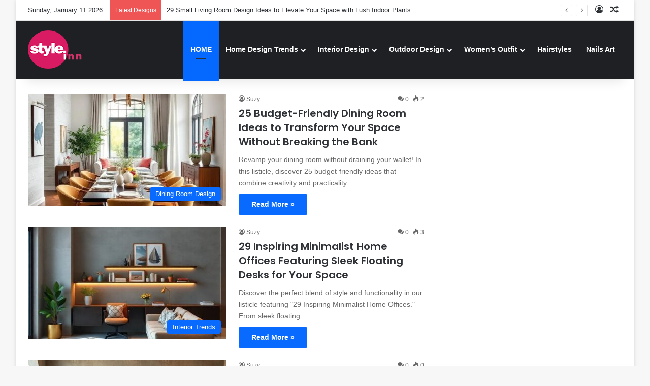

--- FILE ---
content_type: text/html; charset=UTF-8
request_url: https://innstyled.com/page/9/
body_size: 13091
content:
<!DOCTYPE html>
<html lang="en-US" class="" data-skin="light">
<head>
<meta charset="UTF-8"/>
<link rel="profile" href="https://gmpg.org/xfn/11"/>
<meta name='robots' content='index, follow, max-image-preview:large, max-snippet:-1, max-video-preview:-1'/>
<title>innstyled - Page 9 of 361 - styling</title>
<meta name="description" content="styling"/>
<link rel="canonical" href="https://innstyled.com/page/9/"/>
<link rel="prev" href="https://innstyled.com/page/8/"/>
<link rel="next" href="https://innstyled.com/page/10/"/>
<meta property="og:locale" content="en_US"/>
<meta property="og:type" content="website"/>
<meta property="og:title" content="innstyled"/>
<meta property="og:description" content="styling"/>
<meta property="og:url" content="https://innstyled.com/"/>
<meta property="og:site_name" content="innstyled"/>
<meta name="twitter:card" content="summary_large_image"/>
<script type="application/ld+json" class="yoast-schema-graph">{"@context":"https://schema.org","@graph":[{"@type":"CollectionPage","@id":"https://innstyled.com/","url":"https://innstyled.com/page/9/","name":"innstyled - Page 9 of 361 - styling","isPartOf":{"@id":"https://innstyled.com/#website"},"description":"styling","breadcrumb":{"@id":"https://innstyled.com/page/9/#breadcrumb"},"inLanguage":"en-US"},{"@type":"BreadcrumbList","@id":"https://innstyled.com/page/9/#breadcrumb","itemListElement":[{"@type":"ListItem","position":1,"name":"Startseite"}]},{"@type":"WebSite","@id":"https://innstyled.com/#website","url":"https://innstyled.com/","name":"innstyled","description":"styling","potentialAction":[{"@type":"SearchAction","target":{"@type":"EntryPoint","urlTemplate":"https://innstyled.com/?s={search_term_string}"},"query-input":{"@type":"PropertyValueSpecification","valueRequired":true,"valueName":"search_term_string"}}],"inLanguage":"en-US"}]}</script>
<link rel="alternate" type="application/rss+xml" title="innstyled &raquo; Feed" href="https://innstyled.com/feed/"/>
<link rel="alternate" type="application/rss+xml" title="innstyled &raquo; Comments Feed" href="https://innstyled.com/comments/feed/"/>
<style>:root{--tie-preset-gradient-1:linear-gradient(135deg, rgba(6, 147, 227, 1) 0%, rgb(155, 81, 224) 100%);--tie-preset-gradient-2:linear-gradient(135deg, rgb(122, 220, 180) 0%, rgb(0, 208, 130) 100%);--tie-preset-gradient-3:linear-gradient(135deg, rgba(252, 185, 0, 1) 0%, rgba(255, 105, 0, 1) 100%);--tie-preset-gradient-4:linear-gradient(135deg, rgba(255, 105, 0, 1) 0%, rgb(207, 46, 46) 100%);--tie-preset-gradient-5:linear-gradient(135deg, rgb(238, 238, 238) 0%, rgb(169, 184, 195) 100%);--tie-preset-gradient-6:linear-gradient(135deg, rgb(74, 234, 220) 0%, rgb(151, 120, 209) 20%, rgb(207, 42, 186) 40%, rgb(238, 44, 130) 60%, rgb(251, 105, 98) 80%, rgb(254, 248, 76) 100%);--tie-preset-gradient-7:linear-gradient(135deg, rgb(255, 206, 236) 0%, rgb(152, 150, 240) 100%);--tie-preset-gradient-8:linear-gradient(135deg, rgb(254, 205, 165) 0%, rgb(254, 45, 45) 50%, rgb(107, 0, 62) 100%);--tie-preset-gradient-9:linear-gradient(135deg, rgb(255, 203, 112) 0%, rgb(199, 81, 192) 50%, rgb(65, 88, 208) 100%);--tie-preset-gradient-10:linear-gradient(135deg, rgb(255, 245, 203) 0%, rgb(182, 227, 212) 50%, rgb(51, 167, 181) 100%);--tie-preset-gradient-11:linear-gradient(135deg, rgb(202, 248, 128) 0%, rgb(113, 206, 126) 100%);--tie-preset-gradient-12:linear-gradient(135deg, rgb(2, 3, 129) 0%, rgb(40, 116, 252) 100%);--tie-preset-gradient-13:linear-gradient(135deg, #4D34FA, #ad34fa);--tie-preset-gradient-14:linear-gradient(135deg, #0057FF, #31B5FF);--tie-preset-gradient-15:linear-gradient(135deg, #FF007A, #FF81BD);--tie-preset-gradient-16:linear-gradient(135deg, #14111E, #4B4462);--tie-preset-gradient-17:linear-gradient(135deg, #F32758, #FFC581);--main-nav-background:#1f2024;--main-nav-secondry-background:rgba(0,0,0,0.2);--main-nav-primary-color:#0088ff;--main-nav-contrast-primary-color:#FFFFFF;--main-nav-text-color:#FFFFFF;--main-nav-secondry-text-color:rgba(225,255,255,0.5);--main-nav-main-border-color:rgba(255,255,255,0.07);--main-nav-secondry-border-color:rgba(255,255,255,0.04);}</style>
<meta name="viewport" content="width=device-width, initial-scale=1.0"/><style id='wp-img-auto-sizes-contain-inline-css'>img:is([sizes=auto i],[sizes^="auto," i]){contain-intrinsic-size:3000px 1500px}</style>
<style id='wp-block-library-inline-css'>:root{--wp-block-synced-color:#7a00df;--wp-block-synced-color--rgb:122,0,223;--wp-bound-block-color:var(--wp-block-synced-color);--wp-editor-canvas-background:#ddd;--wp-admin-theme-color:#007cba;--wp-admin-theme-color--rgb:0,124,186;--wp-admin-theme-color-darker-10:#006ba1;--wp-admin-theme-color-darker-10--rgb:0,107,160.5;--wp-admin-theme-color-darker-20:#005a87;--wp-admin-theme-color-darker-20--rgb:0,90,135;--wp-admin-border-width-focus:2px}@media (min-resolution:192dpi){:root{--wp-admin-border-width-focus:1.5px}}.wp-element-button{cursor:pointer}:root .has-very-light-gray-background-color{background-color:#eee}:root .has-very-dark-gray-background-color{background-color:#313131}:root .has-very-light-gray-color{color:#eee}:root .has-very-dark-gray-color{color:#313131}:root .has-vivid-green-cyan-to-vivid-cyan-blue-gradient-background{background:linear-gradient(135deg,#00d084,#0693e3)}:root .has-purple-crush-gradient-background{background:linear-gradient(135deg,#34e2e4,#4721fb 50%,#ab1dfe)}:root .has-hazy-dawn-gradient-background{background:linear-gradient(135deg,#faaca8,#dad0ec)}:root .has-subdued-olive-gradient-background{background:linear-gradient(135deg,#fafae1,#67a671)}:root .has-atomic-cream-gradient-background{background:linear-gradient(135deg,#fdd79a,#004a59)}:root .has-nightshade-gradient-background{background:linear-gradient(135deg,#330968,#31cdcf)}:root .has-midnight-gradient-background{background:linear-gradient(135deg,#020381,#2874fc)}:root{--wp--preset--font-size--normal:16px;--wp--preset--font-size--huge:42px}.has-regular-font-size{font-size:1em}.has-larger-font-size{font-size:2.625em}.has-normal-font-size{font-size:var(--wp--preset--font-size--normal)}.has-huge-font-size{font-size:var(--wp--preset--font-size--huge)}.has-text-align-center{text-align:center}.has-text-align-left{text-align:left}.has-text-align-right{text-align:right}.has-fit-text{white-space:nowrap!important}#end-resizable-editor-section{display:none}.aligncenter{clear:both}.items-justified-left{justify-content:flex-start}.items-justified-center{justify-content:center}.items-justified-right{justify-content:flex-end}.items-justified-space-between{justify-content:space-between}.screen-reader-text{border:0;clip-path:inset(50%);height:1px;margin:-1px;overflow:hidden;padding:0;position:absolute;width:1px;word-wrap:normal!important}.screen-reader-text:focus{background-color:#ddd;clip-path:none;color:#444;display:block;font-size:1em;height:auto;left:5px;line-height:normal;padding:15px 23px 14px;text-decoration:none;top:5px;width:auto;z-index:100000}html :where(.has-border-color){border-style:solid}html :where([style*=border-top-color]){border-top-style:solid}html :where([style*=border-right-color]){border-right-style:solid}html :where([style*=border-bottom-color]){border-bottom-style:solid}html :where([style*=border-left-color]){border-left-style:solid}html :where([style*=border-width]){border-style:solid}html :where([style*=border-top-width]){border-top-style:solid}html :where([style*=border-right-width]){border-right-style:solid}html :where([style*=border-bottom-width]){border-bottom-style:solid}html :where([style*=border-left-width]){border-left-style:solid}html :where(img[class*=wp-image-]){height:auto;max-width:100%}:where(figure){margin:0 0 1em}html :where(.is-position-sticky){--wp-admin--admin-bar--position-offset:var(--wp-admin--admin-bar--height,0px)}@media screen and (max-width:600px){html :where(.is-position-sticky){--wp-admin--admin-bar--position-offset:0px}}</style><style id='global-styles-inline-css'>:root{--wp--preset--aspect-ratio--square:1;--wp--preset--aspect-ratio--4-3:4/3;--wp--preset--aspect-ratio--3-4:3/4;--wp--preset--aspect-ratio--3-2:3/2;--wp--preset--aspect-ratio--2-3:2/3;--wp--preset--aspect-ratio--16-9:16/9;--wp--preset--aspect-ratio--9-16:9/16;--wp--preset--color--black:#000000;--wp--preset--color--cyan-bluish-gray:#abb8c3;--wp--preset--color--white:#ffffff;--wp--preset--color--pale-pink:#f78da7;--wp--preset--color--vivid-red:#cf2e2e;--wp--preset--color--luminous-vivid-orange:#ff6900;--wp--preset--color--luminous-vivid-amber:#fcb900;--wp--preset--color--light-green-cyan:#7bdcb5;--wp--preset--color--vivid-green-cyan:#00d084;--wp--preset--color--pale-cyan-blue:#8ed1fc;--wp--preset--color--vivid-cyan-blue:#0693e3;--wp--preset--color--vivid-purple:#9b51e0;--wp--preset--color--global-color:#0088ff;--wp--preset--gradient--vivid-cyan-blue-to-vivid-purple:linear-gradient(135deg,rgb(6,147,227) 0%,rgb(155,81,224) 100%);--wp--preset--gradient--light-green-cyan-to-vivid-green-cyan:linear-gradient(135deg,rgb(122,220,180) 0%,rgb(0,208,130) 100%);--wp--preset--gradient--luminous-vivid-amber-to-luminous-vivid-orange:linear-gradient(135deg,rgb(252,185,0) 0%,rgb(255,105,0) 100%);--wp--preset--gradient--luminous-vivid-orange-to-vivid-red:linear-gradient(135deg,rgb(255,105,0) 0%,rgb(207,46,46) 100%);--wp--preset--gradient--very-light-gray-to-cyan-bluish-gray:linear-gradient(135deg,rgb(238,238,238) 0%,rgb(169,184,195) 100%);--wp--preset--gradient--cool-to-warm-spectrum:linear-gradient(135deg,rgb(74,234,220) 0%,rgb(151,120,209) 20%,rgb(207,42,186) 40%,rgb(238,44,130) 60%,rgb(251,105,98) 80%,rgb(254,248,76) 100%);--wp--preset--gradient--blush-light-purple:linear-gradient(135deg,rgb(255,206,236) 0%,rgb(152,150,240) 100%);--wp--preset--gradient--blush-bordeaux:linear-gradient(135deg,rgb(254,205,165) 0%,rgb(254,45,45) 50%,rgb(107,0,62) 100%);--wp--preset--gradient--luminous-dusk:linear-gradient(135deg,rgb(255,203,112) 0%,rgb(199,81,192) 50%,rgb(65,88,208) 100%);--wp--preset--gradient--pale-ocean:linear-gradient(135deg,rgb(255,245,203) 0%,rgb(182,227,212) 50%,rgb(51,167,181) 100%);--wp--preset--gradient--electric-grass:linear-gradient(135deg,rgb(202,248,128) 0%,rgb(113,206,126) 100%);--wp--preset--gradient--midnight:linear-gradient(135deg,rgb(2,3,129) 0%,rgb(40,116,252) 100%);--wp--preset--font-size--small:13px;--wp--preset--font-size--medium:20px;--wp--preset--font-size--large:36px;--wp--preset--font-size--x-large:42px;--wp--preset--spacing--20:0.44rem;--wp--preset--spacing--30:0.67rem;--wp--preset--spacing--40:1rem;--wp--preset--spacing--50:1.5rem;--wp--preset--spacing--60:2.25rem;--wp--preset--spacing--70:3.38rem;--wp--preset--spacing--80:5.06rem;--wp--preset--shadow--natural:6px 6px 9px rgba(0, 0, 0, 0.2);--wp--preset--shadow--deep:12px 12px 50px rgba(0, 0, 0, 0.4);--wp--preset--shadow--sharp:6px 6px 0px rgba(0, 0, 0, 0.2);--wp--preset--shadow--outlined:6px 6px 0px -3px rgb(255, 255, 255), 6px 6px rgb(0, 0, 0);--wp--preset--shadow--crisp:6px 6px 0px rgb(0, 0, 0);}:where(.is-layout-flex){gap:0.5em;}:where(.is-layout-grid){gap:0.5em;}body .is-layout-flex{display:flex;}.is-layout-flex{flex-wrap:wrap;align-items:center;}.is-layout-flex > :is(*, div){margin:0;}body .is-layout-grid{display:grid;}.is-layout-grid > :is(*, div){margin:0;}:where(.wp-block-columns.is-layout-flex){gap:2em;}:where(.wp-block-columns.is-layout-grid){gap:2em;}:where(.wp-block-post-template.is-layout-flex){gap:1.25em;}:where(.wp-block-post-template.is-layout-grid){gap:1.25em;}.has-black-color{color:var(--wp--preset--color--black) !important;}.has-cyan-bluish-gray-color{color:var(--wp--preset--color--cyan-bluish-gray) !important;}.has-white-color{color:var(--wp--preset--color--white) !important;}.has-pale-pink-color{color:var(--wp--preset--color--pale-pink) !important;}.has-vivid-red-color{color:var(--wp--preset--color--vivid-red) !important;}.has-luminous-vivid-orange-color{color:var(--wp--preset--color--luminous-vivid-orange) !important;}.has-luminous-vivid-amber-color{color:var(--wp--preset--color--luminous-vivid-amber) !important;}.has-light-green-cyan-color{color:var(--wp--preset--color--light-green-cyan) !important;}.has-vivid-green-cyan-color{color:var(--wp--preset--color--vivid-green-cyan) !important;}.has-pale-cyan-blue-color{color:var(--wp--preset--color--pale-cyan-blue) !important;}.has-vivid-cyan-blue-color{color:var(--wp--preset--color--vivid-cyan-blue) !important;}.has-vivid-purple-color{color:var(--wp--preset--color--vivid-purple) !important;}.has-black-background-color{background-color:var(--wp--preset--color--black) !important;}.has-cyan-bluish-gray-background-color{background-color:var(--wp--preset--color--cyan-bluish-gray) !important;}.has-white-background-color{background-color:var(--wp--preset--color--white) !important;}.has-pale-pink-background-color{background-color:var(--wp--preset--color--pale-pink) !important;}.has-vivid-red-background-color{background-color:var(--wp--preset--color--vivid-red) !important;}.has-luminous-vivid-orange-background-color{background-color:var(--wp--preset--color--luminous-vivid-orange) !important;}.has-luminous-vivid-amber-background-color{background-color:var(--wp--preset--color--luminous-vivid-amber) !important;}.has-light-green-cyan-background-color{background-color:var(--wp--preset--color--light-green-cyan) !important;}.has-vivid-green-cyan-background-color{background-color:var(--wp--preset--color--vivid-green-cyan) !important;}.has-pale-cyan-blue-background-color{background-color:var(--wp--preset--color--pale-cyan-blue) !important;}.has-vivid-cyan-blue-background-color{background-color:var(--wp--preset--color--vivid-cyan-blue) !important;}.has-vivid-purple-background-color{background-color:var(--wp--preset--color--vivid-purple) !important;}.has-black-border-color{border-color:var(--wp--preset--color--black) !important;}.has-cyan-bluish-gray-border-color{border-color:var(--wp--preset--color--cyan-bluish-gray) !important;}.has-white-border-color{border-color:var(--wp--preset--color--white) !important;}.has-pale-pink-border-color{border-color:var(--wp--preset--color--pale-pink) !important;}.has-vivid-red-border-color{border-color:var(--wp--preset--color--vivid-red) !important;}.has-luminous-vivid-orange-border-color{border-color:var(--wp--preset--color--luminous-vivid-orange) !important;}.has-luminous-vivid-amber-border-color{border-color:var(--wp--preset--color--luminous-vivid-amber) !important;}.has-light-green-cyan-border-color{border-color:var(--wp--preset--color--light-green-cyan) !important;}.has-vivid-green-cyan-border-color{border-color:var(--wp--preset--color--vivid-green-cyan) !important;}.has-pale-cyan-blue-border-color{border-color:var(--wp--preset--color--pale-cyan-blue) !important;}.has-vivid-cyan-blue-border-color{border-color:var(--wp--preset--color--vivid-cyan-blue) !important;}.has-vivid-purple-border-color{border-color:var(--wp--preset--color--vivid-purple) !important;}.has-vivid-cyan-blue-to-vivid-purple-gradient-background{background:var(--wp--preset--gradient--vivid-cyan-blue-to-vivid-purple) !important;}.has-light-green-cyan-to-vivid-green-cyan-gradient-background{background:var(--wp--preset--gradient--light-green-cyan-to-vivid-green-cyan) !important;}.has-luminous-vivid-amber-to-luminous-vivid-orange-gradient-background{background:var(--wp--preset--gradient--luminous-vivid-amber-to-luminous-vivid-orange) !important;}.has-luminous-vivid-orange-to-vivid-red-gradient-background{background:var(--wp--preset--gradient--luminous-vivid-orange-to-vivid-red) !important;}.has-very-light-gray-to-cyan-bluish-gray-gradient-background{background:var(--wp--preset--gradient--very-light-gray-to-cyan-bluish-gray) !important;}.has-cool-to-warm-spectrum-gradient-background{background:var(--wp--preset--gradient--cool-to-warm-spectrum) !important;}.has-blush-light-purple-gradient-background{background:var(--wp--preset--gradient--blush-light-purple) !important;}.has-blush-bordeaux-gradient-background{background:var(--wp--preset--gradient--blush-bordeaux) !important;}.has-luminous-dusk-gradient-background{background:var(--wp--preset--gradient--luminous-dusk) !important;}.has-pale-ocean-gradient-background{background:var(--wp--preset--gradient--pale-ocean) !important;}.has-electric-grass-gradient-background{background:var(--wp--preset--gradient--electric-grass) !important;}.has-midnight-gradient-background{background:var(--wp--preset--gradient--midnight) !important;}.has-small-font-size{font-size:var(--wp--preset--font-size--small) !important;}.has-medium-font-size{font-size:var(--wp--preset--font-size--medium) !important;}.has-large-font-size{font-size:var(--wp--preset--font-size--large) !important;}.has-x-large-font-size{font-size:var(--wp--preset--font-size--x-large) !important;}</style>
<style id='classic-theme-styles-inline-css'>.wp-block-button__link{color:#fff;background-color:#32373c;border-radius:9999px;box-shadow:none;text-decoration:none;padding:calc(.667em + 2px) calc(1.333em + 2px);font-size:1.125em}.wp-block-file__button{background:#32373c;color:#fff;text-decoration:none}</style>
<link rel="stylesheet" type="text/css" href="//innstyled.com/wp-content/cache/wpfc-minified/edm07tbx/2okwe.css" media="all"/>
<style id='fa0a211b69fdcb129cef18202da48b00-front-css-inline-css'>.autox-thickbox.button{margin:0 5px;}.automaticx-video-container{position:relative;padding-bottom:56.25%;height:0;overflow:hidden}.automaticx-video-container embed,.automaticx-video-container amp-youtube,.automaticx-video-container iframe,.automaticx-video-container object{position:absolute;top:0;left:0;width:100%;height:100%}.automaticx-dual-ring{width:10px;aspect-ratio:1;border-radius:50%;border:6px solid;border-color:#000 #0000;animation:1s infinite automaticxs1}@keyframes automaticxs1{to{transform:rotate(.5turn)}}#openai-chat-response{padding-top:5px}.openchat-dots-bars-2{width:28px;height:28px;--c:linear-gradient(currentColor 0 0);--r1:radial-gradient(farthest-side at bottom,currentColor 93%,#0000);--r2:radial-gradient(farthest-side at top ,currentColor 93%,#0000);background:var(--c),var(--r1),var(--r2),var(--c),var(--r1),var(--r2),var(--c),var(--r1),var(--r2);background-repeat:no-repeat;animation:1s infinite alternate automaticxdb2}@keyframes automaticxdb2{0%,25%{background-size:8px 0,8px 4px,8px 4px,8px 0,8px 4px,8px 4px,8px 0,8px 4px,8px 4px;background-position:0 50%,0 calc(50% - 2px),0 calc(50% + 2px),50% 50%,50% calc(50% - 2px),50% calc(50% + 2px),100% 50%,100% calc(50% - 2px),100% calc(50% + 2px)}50%{background-size:8px 100%,8px 4px,8px 4px,8px 0,8px 4px,8px 4px,8px 0,8px 4px,8px 4px;background-position:0 50%,0 calc(0% - 2px),0 calc(100% + 2px),50% 50%,50% calc(50% - 2px),50% calc(50% + 2px),100% 50%,100% calc(50% - 2px),100% calc(50% + 2px)}75%{background-size:8px 100%,8px 4px,8px 4px,8px 100%,8px 4px,8px 4px,8px 0,8px 4px,8px 4px;background-position:0 50%,0 calc(0% - 2px),0 calc(100% + 2px),50% 50%,50% calc(0% - 2px),50% calc(100% + 2px),100% 50%,100% calc(50% - 2px),100% calc(50% + 2px)}100%,95%{background-size:8px 100%,8px 4px,8px 4px,8px 100%,8px 4px,8px 4px,8px 100%,8px 4px,8px 4px;background-position:0 50%,0 calc(0% - 2px),0 calc(100% + 2px),50% 50%,50% calc(0% - 2px),50% calc(100% + 2px),100% 50%,100% calc(0% - 2px),100% calc(100% + 2px)}}</style>
<link rel="stylesheet" type="text/css" href="//innstyled.com/wp-content/cache/wpfc-minified/lkwomgok/2okxm.css" media="all"/>
<style id='tie-css-ilightbox-inline-css'>.wf-active .logo-text,.wf-active h1,.wf-active h2,.wf-active h3,.wf-active h4,.wf-active h5,.wf-active h6,.wf-active .the-subtitle{font-family:'Poppins';}.entry-header h1.entry-title{font-size:24px;}</style>
<script src='//innstyled.com/wp-content/cache/wpfc-minified/32k8oc53/2okwe.js'></script>
<link rel="https://api.w.org/" href="https://innstyled.com/wp-json/"/><link rel="EditURI" type="application/rsd+xml" title="RSD" href="https://innstyled.com/xmlrpc.php?rsd"/>
<meta name="generator" content="WordPress 6.9"/>
<script>jQuery(document).ready(function(){
jQuery("a[href*='http://']:not([href*='"+window.location.hostname+"'])").not('a:has(img)').addClass("extlink").append('<sup></sup>');
jQuery("a[href*='https://']:not([href*='"+window.location.hostname+"'])").not('a:has(img)').addClass("extlink https").append('<sup></sup>');
});</script>
<style media=screen>.extlink sup:after{content:"\2197";font-size:1em;line-height:0;position:relative;vertical-align:baseline;}
.nav-menu .extlink sup:after, .wp-caption-text .extlink sup:after{content:"";}</style>
<meta http-equiv="X-UA-Compatible" content="IE=edge">
<link rel="icon" href="https://innstyled.com/wp-content/uploads/2025/03/cropped-kkk-32x32.png" sizes="32x32"/>
<link rel="icon" href="https://innstyled.com/wp-content/uploads/2025/03/cropped-kkk-192x192.png" sizes="192x192"/>
<link rel="apple-touch-icon" href="https://innstyled.com/wp-content/uploads/2025/03/cropped-kkk-180x180.png"/>
<meta name="msapplication-TileImage" content="https://innstyled.com/wp-content/uploads/2025/03/cropped-kkk-270x270.png"/>
</head>
<body data-rsssl=1 id="tie-body" class="home blog paged paged-9 wp-theme-jannah boxed-layout wrapper-has-shadow block-head-1 magazine2 is-thumb-overlay-disabled is-desktop is-header-layout-1 has-header-ad sidebar-right has-sidebar hide_breaking_news hide_sidebars">
<div class="background-overlay">
<div id="tie-container" class="site tie-container">
<div id="tie-wrapper">
<header id="theme-header" class="theme-header header-layout-1 main-nav-dark main-nav-default-dark main-nav-below has-stream-item top-nav-active top-nav-light top-nav-default-light top-nav-above has-shadow has-normal-width-logo mobile-header-default">
<nav id="top-nav" class="has-date-breaking-components top-nav header-nav has-breaking-news" aria-label="Secondary Navigation">
<div class="container">
<div class="topbar-wrapper">
<div class="topbar-today-date"> Sunday, January 11 2026</div><div class="tie-alignleft">
<div class="breaking controls-is-active"> <span class="breaking-title"> <span class="tie-icon-bolt breaking-icon" aria-hidden="true"></span> <span class="breaking-title-text">Latest Designs</span> </span> <ul id="breaking-news-in-header" class="breaking-news" data-type="reveal" data-arrows="true"> <li class="news-item"> <a href="https://innstyled.com/29-small-living-room-design-ideas-to-elevate-your-space-with-lush-indoor-plants/">29 Small Living Room Design Ideas to Elevate Your Space with Lush Indoor Plants</a> </li> <li class="news-item"> <a href="https://innstyled.com/23-enchanting-cottagecore-living-rooms-featuring-floral-sofas-to-inspire-your-space/">23 Enchanting Cottagecore Living Rooms Featuring Floral Sofas to Inspire Your Space</a> </li> <li class="news-item"> <a href="https://innstyled.com/27-exquisite-high-end-persian-rugs-to-elevate-your-elegant-dining-room-decor/">27 Exquisite High-End Persian Rugs to Elevate Your Elegant Dining Room Décor</a> </li> <li class="news-item"> <a href="https://innstyled.com/29-stunning-interior-decor-ideas-for-your-luxury-high-rise-apartment-makeover/">29 Stunning Interior Decor Ideas for Your Luxury High-Rise Apartment Makeover</a> </li> <li class="news-item"> <a href="https://innstyled.com/27-inspiring-ideas-to-transform-your-teen-girls-room-into-a-chic-retreat/">27 Inspiring Ideas to Transform Your Teen Girl&#8217;s Room Into a Chic Retreat</a> </li> <li class="news-item"> <a href="https://innstyled.com/29-stunning-sculptures-to-transform-your-space-into-an-eclectic-artistic-haven/">29 Stunning Sculptures to Transform Your Space into an Eclectic Artistic Haven</a> </li> <li class="news-item"> <a href="https://innstyled.com/29-inspiring-paint-colors-to-transform-your-small-kitchen-into-a-cozy-culinary-haven/">29 Inspiring Paint Colors to Transform Your Small Kitchen into a Cozy Culinary Haven</a> </li> <li class="news-item"> <a href="https://innstyled.com/29-stunning-patio-lighting-ideas-featuring-floating-pool-lights-for-enchanting-evenings/">29 Stunning Patio Lighting Ideas Featuring Floating Pool Lights for Enchanting Evenings</a> </li> <li class="news-item"> <a href="https://innstyled.com/29-chic-loft-inspired-industrial-bathroom-decor-ideas-for-a-modern-space/">29 Chic Loft-Inspired Industrial Bathroom Decor Ideas for a Modern Space</a> </li> <li class="news-item"> <a href="https://innstyled.com/29-serene-bedroom-color-ideas-for-a-restful-sleep-sanctuary/">29 Serene Bedroom Color Ideas for a Restful Sleep Sanctuary</a> </li> </ul></div></div><div class="tie-alignright"> <ul class="components"> <li class="popup-login-icon menu-item custom-menu-link"> <a href="#" class="lgoin-btn tie-popup-trigger"> <span class="tie-icon-author" aria-hidden="true"></span> <span class="screen-reader-text">Log In</span> </a> </li> <li class="random-post-icon menu-item custom-menu-link"> <a href="/page/9/?random-post=1" class="random-post" title="Random Article" rel="nofollow"> <span class="tie-icon-random" aria-hidden="true"></span> <span class="screen-reader-text">Random Article</span> </a> </li> </ul></div></div></div></nav>
<div class="main-nav-wrapper">
<nav id="main-nav" class="main-nav header-nav menu-style-default menu-style-solid-bg" style="line-height:115px" aria-label="Primary Navigation">
<div class="container">
<div class="main-menu-wrapper">
<div id="mobile-header-components-area_1" class="mobile-header-components"><ul class="components"><li class="mobile-component_menu custom-menu-link"><a href="#" id="mobile-menu-icon"><span class="tie-mobile-menu-icon nav-icon is-layout-1"></span><span class="screen-reader-text">Menu</span></a></li></ul></div><div class="header-layout-1-logo" style="width:180px">
<div id="logo" class="image-logo"> <a title="innstyled" href="https://innstyled.com/"> <picture class="tie-logo-default tie-logo-picture"> <source class="tie-logo-source-default tie-logo-source" srcset="https://innstyled.com/wp-content/uploads/2025/04/stylin-1-2.png"> <img class="tie-logo-img-default tie-logo-img" src="https://innstyled.com/wp-content/uploads/2025/04/stylin-1-2.png" alt="innstyled" width="180" height="75" style="max-height:75px; width: auto;"/> </picture> <h1 class="h1-off">innstyled</h1> </a></div></div><div id="mobile-header-components-area_2" class="mobile-header-components"><ul class="components"><li class="mobile-component_search custom-menu-link"> <a href="#" class="tie-search-trigger-mobile"> <span class="tie-icon-search tie-search-icon" aria-hidden="true"></span> <span class="screen-reader-text">Search for</span> </a> </li></ul></div><div id="menu-components-wrap">
<div class="main-menu main-menu-wrap">
<div id="main-nav-menu" class="main-menu header-menu"><ul id="menu-ana" class="menu"><li id="menu-item-161448" class="menu-item menu-item-type-custom menu-item-object-custom current-menu-item menu-item-home menu-item-161448 tie-current-menu"><a href="https://innstyled.com/">HOME</a></li> <li id="menu-item-161450" class="menu-item menu-item-type-taxonomy menu-item-object-category menu-item-has-children menu-item-161450"><a href="https://innstyled.com/category/home-design-trends/">Home Design Trends</a> <ul class="sub-menu menu-sub-content"> <li id="menu-item-161451" class="menu-item menu-item-type-taxonomy menu-item-object-category menu-item-161451"><a href="https://innstyled.com/category/home-design-trends/eclectic-design/">Eclectic Design</a></li> <li id="menu-item-161452" class="menu-item menu-item-type-taxonomy menu-item-object-category menu-item-161452"><a href="https://innstyled.com/category/home-design-trends/interior-trends/">Interior Trends</a></li> <li id="menu-item-161453" class="menu-item menu-item-type-taxonomy menu-item-object-category menu-item-161453"><a href="https://innstyled.com/category/home-design-trends/luxury-design/">Luxury Design</a></li> </ul> </li> <li id="menu-item-161454" class="menu-item menu-item-type-taxonomy menu-item-object-category menu-item-has-children menu-item-161454"><a href="https://innstyled.com/category/interior-design/">Interior Design</a> <ul class="sub-menu menu-sub-content"> <li id="menu-item-161455" class="menu-item menu-item-type-taxonomy menu-item-object-category menu-item-161455"><a href="https://innstyled.com/category/interior-design/bathroom-design/">Bathroom Design</a></li> <li id="menu-item-161456" class="menu-item menu-item-type-taxonomy menu-item-object-category menu-item-161456"><a href="https://innstyled.com/category/interior-design/bedroom-design/">Bedroom Design</a></li> <li id="menu-item-161457" class="menu-item menu-item-type-taxonomy menu-item-object-category menu-item-161457"><a href="https://innstyled.com/category/interior-design/dining-room-design/">Dining Room Design</a></li> <li id="menu-item-161458" class="menu-item menu-item-type-taxonomy menu-item-object-category menu-item-161458"><a href="https://innstyled.com/category/interior-design/kitchen-design/">Kitchen Design</a></li> <li id="menu-item-161459" class="menu-item menu-item-type-taxonomy menu-item-object-category menu-item-161459"><a href="https://innstyled.com/category/interior-design/living-room-design/">Living Room Design</a></li> <li id="menu-item-161460" class="menu-item menu-item-type-taxonomy menu-item-object-category menu-item-161460"><a href="https://innstyled.com/category/interior-design/teen-room-design/">Teen Room Design</a></li> </ul> </li> <li id="menu-item-161472" class="menu-item menu-item-type-taxonomy menu-item-object-category menu-item-has-children menu-item-161472"><a href="https://innstyled.com/category/outdoor-design/">Outdoor Design</a> <ul class="sub-menu menu-sub-content"> <li id="menu-item-161473" class="menu-item menu-item-type-taxonomy menu-item-object-category menu-item-161473"><a href="https://innstyled.com/category/outdoor-design/patio-design/">Patio Design</a></li> </ul> </li> <li id="menu-item-161462" class="menu-item menu-item-type-taxonomy menu-item-object-category menu-item-has-children menu-item-161462"><a href="https://innstyled.com/category/womens-outfit/">Women&#8217;s Outfit</a> <ul class="sub-menu menu-sub-content"> <li id="menu-item-161463" class="menu-item menu-item-type-taxonomy menu-item-object-category menu-item-161463"><a href="https://innstyled.com/category/womens-outfit/bags-fashion/">Bags Fashion</a></li> <li id="menu-item-161464" class="menu-item menu-item-type-taxonomy menu-item-object-category menu-item-161464"><a href="https://innstyled.com/category/womens-outfit/dress-fashion/">Dress Fashion</a></li> <li id="menu-item-161465" class="menu-item menu-item-type-taxonomy menu-item-object-category menu-item-161465"><a href="https://innstyled.com/category/womens-outfit/jumpsuits/">Jumpsuits</a></li> <li id="menu-item-161466" class="menu-item menu-item-type-taxonomy menu-item-object-category menu-item-161466"><a href="https://innstyled.com/category/womens-outfit/skirt-fashion/">Skirt Fashion</a></li> <li id="menu-item-161467" class="menu-item menu-item-type-taxonomy menu-item-object-category menu-item-161467"><a href="https://innstyled.com/category/womens-outfit/sleepwear/">Sleepwear</a></li> <li id="menu-item-161468" class="menu-item menu-item-type-taxonomy menu-item-object-category menu-item-161468"><a href="https://innstyled.com/category/womens-outfit/vest-fashion/">Vest Fashion</a></li> <li id="menu-item-161469" class="menu-item menu-item-type-taxonomy menu-item-object-category menu-item-161469"><a href="https://innstyled.com/category/womens-outfit/womens-boot-fashion/">Women&#8217;s Boot Fashion</a></li> <li id="menu-item-161470" class="menu-item menu-item-type-taxonomy menu-item-object-category menu-item-161470"><a href="https://innstyled.com/category/womens-outfit/womens-down-jackets/">Women&#8217;s Down Jackets</a></li> <li id="menu-item-161471" class="menu-item menu-item-type-taxonomy menu-item-object-category menu-item-161471"><a href="https://innstyled.com/category/womens-outfit/womens-shorts/">Women&#8217;s Shorts</a></li> </ul> </li> <li id="menu-item-161449" class="menu-item menu-item-type-taxonomy menu-item-object-category menu-item-161449"><a href="https://innstyled.com/category/hairstyles/">Hairstyles</a></li> <li id="menu-item-161461" class="menu-item menu-item-type-taxonomy menu-item-object-category menu-item-161461"><a href="https://innstyled.com/category/nails-art/">Nails Art</a></li> </ul></div></div><ul class="components"></ul></div></div></div></nav></div></header>
<div class="stream-item stream-item-top-wrapper"><div class="stream-item-top"></div></div><div id="content" class="site-content container"><div id="main-content-row" class="tie-row main-content-row">
<div class="main-content tie-col-md-8 tie-col-xs-12" role="main">
<div class="mag-box wide-post-box">
<div class="container-wrapper">
<div class="mag-box-container clearfix">
<ul id="posts-container" data-layout="default" data-settings="{'uncropped_image':'jannah-image-post','category_meta':true,'post_meta':true,'excerpt':'true','excerpt_length':'20','read_more':'true','read_more_text':false,'media_overlay':true,'title_length':0,'is_full':false,'is_category':false}" class="posts-items">
<li class="post-item post-183666 post type-post status-publish format-standard has-post-thumbnail category-dining-room-design tag-affordable-interior-design tag-budget-dining-room tag-home-decor-ideas tie-standard"> <a aria-label="25 Budget-Friendly Dining Room Ideas to Transform Your Space Without Breaking the Bank" href="https://innstyled.com/25-budget-friendly-dining-room-ideas-to-transform-your-space-without-breaking-the-bank/" class="post-thumb"><span class="post-cat-wrap"><span class="post-cat tie-cat-4642">Dining Room Design</span></span><img width="390" height="220" src="https://innstyled.com/wp-content/uploads/2025/06/183666-25-budget-friendly-dining-room-ideas-to-transform-your-space-without-breaking-the-bank-390x220.jpg" class="attachment-jannah-image-large size-jannah-image-large wp-post-image" alt="25 Budget-Friendly Dining Room Ideas to Transform Your Space Without Breaking the Bank" decoding="async" fetchpriority="high"/></a> <div class="post-details"> <div class="post-meta clearfix"><span class="author-meta single-author no-avatars"><span class="meta-item meta-author-wrapper meta-author-1"><span class="meta-author"><a href="https://innstyled.com/author/huseyin/" class="author-name tie-icon" title="Suzy">Suzy</a></span></span></span><div class="tie-alignright"><span class="meta-comment tie-icon meta-item fa-before">0</span><span class="meta-views meta-item"><span class="tie-icon-fire" aria-hidden="true"></span> 2 </span></div></div><h2 class="post-title"><a href="https://innstyled.com/25-budget-friendly-dining-room-ideas-to-transform-your-space-without-breaking-the-bank/">25 Budget-Friendly Dining Room Ideas to Transform Your Space Without Breaking the Bank</a></h2> <p class="post-excerpt">Revamp your dining room without draining your wallet! In this listicle, discover 25 budget-friendly ideas that combine creativity and practicality.&hellip;</p> <a class="more-link button" href="https://innstyled.com/25-budget-friendly-dining-room-ideas-to-transform-your-space-without-breaking-the-bank/">Read More &raquo;</a></div></li>
<li class="post-item post-183637 post type-post status-publish format-standard has-post-thumbnail category-interior-trends tag-floating-desks tag-interior-design tag-minimalist-home-office tie-standard"> <a aria-label="29 Inspiring Minimalist Home Offices Featuring Sleek Floating Desks for Your Space" href="https://innstyled.com/29-inspiring-minimalist-home-offices-featuring-sleek-floating-desks-for-your-space/" class="post-thumb"><span class="post-cat-wrap"><span class="post-cat tie-cat-4646">Interior Trends</span></span><img width="390" height="220" src="https://innstyled.com/wp-content/uploads/2025/06/183637-29-inspiring-minimalist-home-offices-featuring-sleek-floating-desks-for-your-space-390x220.jpg" class="attachment-jannah-image-large size-jannah-image-large wp-post-image" alt="29 Inspiring Minimalist Home Offices Featuring Sleek Floating Desks for Your Space" decoding="async"/></a> <div class="post-details"> <div class="post-meta clearfix"><span class="author-meta single-author no-avatars"><span class="meta-item meta-author-wrapper meta-author-1"><span class="meta-author"><a href="https://innstyled.com/author/huseyin/" class="author-name tie-icon" title="Suzy">Suzy</a></span></span></span><div class="tie-alignright"><span class="meta-comment tie-icon meta-item fa-before">0</span><span class="meta-views meta-item"><span class="tie-icon-fire" aria-hidden="true"></span> 3 </span></div></div><h2 class="post-title"><a href="https://innstyled.com/29-inspiring-minimalist-home-offices-featuring-sleek-floating-desks-for-your-space/">29 Inspiring Minimalist Home Offices Featuring Sleek Floating Desks for Your Space</a></h2> <p class="post-excerpt">Discover the perfect blend of style and functionality in our listicle featuring "29 Inspiring Minimalist Home Offices." From sleek floating&hellip;</p> <a class="more-link button" href="https://innstyled.com/29-inspiring-minimalist-home-offices-featuring-sleek-floating-desks-for-your-space/">Read More &raquo;</a></div></li>
<li class="post-item post-183603 post type-post status-publish format-standard has-post-thumbnail category-teen-room-design tag-nursery-activities tag-outer-galaxy tag-young-explorers tie-standard"> <a aria-label="27 Out-of-this-World Activities at Outer Galaxy Boys Nursery for Young Explorers" href="https://innstyled.com/27-out-of-this-world-activities-at-outer-galaxy-boys-nursery-for-young-explorers/" class="post-thumb"><span class="post-cat-wrap"><span class="post-cat tie-cat-4366">Teen Room Design</span></span><img width="390" height="220" src="https://innstyled.com/wp-content/uploads/2025/06/183603-27-out-of-this-world-activities-at-outer-galaxy-boys-nursery-for-young-explorers-390x220.jpg" class="attachment-jannah-image-large size-jannah-image-large wp-post-image" alt="27 Out-of-this-World Activities at Outer Galaxy Boys Nursery for Young Explorers" decoding="async"/></a> <div class="post-details"> <div class="post-meta clearfix"><span class="author-meta single-author no-avatars"><span class="meta-item meta-author-wrapper meta-author-1"><span class="meta-author"><a href="https://innstyled.com/author/huseyin/" class="author-name tie-icon" title="Suzy">Suzy</a></span></span></span><div class="tie-alignright"><span class="meta-comment tie-icon meta-item fa-before">0</span><span class="meta-views meta-item"><span class="tie-icon-fire" aria-hidden="true"></span> 0 </span></div></div><h2 class="post-title"><a href="https://innstyled.com/27-out-of-this-world-activities-at-outer-galaxy-boys-nursery-for-young-explorers/">27 Out-of-this-World Activities at Outer Galaxy Boys Nursery for Young Explorers</a></h2> <p class="post-excerpt">Blast off into fun with our list of "27 Out-of-this-World Activities at Outer Galaxy Boys Nursery"! From alien art projects&hellip;</p> <a class="more-link button" href="https://innstyled.com/27-out-of-this-world-activities-at-outer-galaxy-boys-nursery-for-young-explorers/">Read More &raquo;</a></div></li>
<li class="post-item post-183572 post type-post status-publish format-standard has-post-thumbnail category-luxury-design tag-home-decor-trends tag-jewel-toned-velvet tag-luxurious-interior-design tie-standard"> <a aria-label="24 Stunning Ways to Embrace Jewel-Toned Velvet in Luxurious Interior Design" href="https://innstyled.com/24-stunning-ways-to-embrace-jewel-toned-velvet-in-luxurious-interior-design/" class="post-thumb"><span class="post-cat-wrap"><span class="post-cat tie-cat-4644">Luxury Design</span></span><img width="390" height="220" src="https://innstyled.com/wp-content/uploads/2025/06/183572-24-stunning-ways-to-embrace-jewel-toned-velvet-in-luxurious-interior-design-390x220.jpg" class="attachment-jannah-image-large size-jannah-image-large wp-post-image" alt="24 Stunning Ways to Embrace Jewel-Toned Velvet in Luxurious Interior Design" decoding="async" loading="lazy"/></a> <div class="post-details"> <div class="post-meta clearfix"><span class="author-meta single-author no-avatars"><span class="meta-item meta-author-wrapper meta-author-1"><span class="meta-author"><a href="https://innstyled.com/author/huseyin/" class="author-name tie-icon" title="Suzy">Suzy</a></span></span></span><div class="tie-alignright"><span class="meta-comment tie-icon meta-item fa-before">0</span><span class="meta-views meta-item"><span class="tie-icon-fire" aria-hidden="true"></span> 3 </span></div></div><h2 class="post-title"><a href="https://innstyled.com/24-stunning-ways-to-embrace-jewel-toned-velvet-in-luxurious-interior-design/">24 Stunning Ways to Embrace Jewel-Toned Velvet in Luxurious Interior Design</a></h2> <p class="post-excerpt">Dive into the opulent world of jewel-toned velvet with our list of 24 stunning design ideas! From rich emerald curtains&hellip;</p> <a class="more-link button" href="https://innstyled.com/24-stunning-ways-to-embrace-jewel-toned-velvet-in-luxurious-interior-design/">Read More &raquo;</a></div></li>
<li class="post-item post-183544 post type-post status-publish format-standard has-post-thumbnail category-kitchen-design tag-home-renovation tag-kitchen-transformation tag-open-concept-design tie-standard"> <a aria-label="25 Inspiring Transformations: From Cluttered Galley Kitchen to Open Concept Oasis" href="https://innstyled.com/25-inspiring-transformations-from-cluttered-galley-kitchen-to-open-concept-oasis/" class="post-thumb"><span class="post-cat-wrap"><span class="post-cat tie-cat-4365">Kitchen Design</span></span><img width="390" height="220" src="https://innstyled.com/wp-content/uploads/2025/06/183544-25-inspiring-transformations-from-cluttered-galley-kitchen-to-open-concept-oasis-390x220.jpg" class="attachment-jannah-image-large size-jannah-image-large wp-post-image" alt="25 Inspiring Transformations: From Cluttered Galley Kitchen to Open Concept Oasis" decoding="async" loading="lazy"/></a> <div class="post-details"> <div class="post-meta clearfix"><span class="author-meta single-author no-avatars"><span class="meta-item meta-author-wrapper meta-author-1"><span class="meta-author"><a href="https://innstyled.com/author/huseyin/" class="author-name tie-icon" title="Suzy">Suzy</a></span></span></span><div class="tie-alignright"><span class="meta-comment tie-icon meta-item fa-before">0</span><span class="meta-views meta-item"><span class="tie-icon-fire" aria-hidden="true"></span> 1 </span></div></div><h2 class="post-title"><a href="https://innstyled.com/25-inspiring-transformations-from-cluttered-galley-kitchen-to-open-concept-oasis/">25 Inspiring Transformations: From Cluttered Galley Kitchen to Open Concept Oasis</a></h2> <p class="post-excerpt">Discover 25 inspiring transformations as we showcase remarkable makeovers that turn cramped, cluttered galley kitchens into stunning open-concept oases. Each&hellip;</p> <a class="more-link button" href="https://innstyled.com/25-inspiring-transformations-from-cluttered-galley-kitchen-to-open-concept-oasis/">Read More &raquo;</a></div></li>
<li class="post-item post-183515 post type-post status-publish format-standard has-post-thumbnail category-eclectic-design tag-eclectic-design tag-interior-decorating-tips tag-wall-art tie-standard"> <a aria-label="29 Inspiring Tips for Designing an Eclectic Room Overflowing with Wall-to-Wall Artwork" href="https://innstyled.com/29-inspiring-tips-for-designing-an-eclectic-room-overflowing-with-wall-to-wall-artwork/" class="post-thumb"><span class="post-cat-wrap"><span class="post-cat tie-cat-4645">Eclectic Design</span></span><img width="390" height="220" src="https://innstyled.com/wp-content/uploads/2025/06/183515-29-inspiring-tips-for-designing-an-eclectic-room-overflowing-with-wall-to-wall-artwork-390x220.jpg" class="attachment-jannah-image-large size-jannah-image-large wp-post-image" alt="29 Inspiring Tips for Designing an Eclectic Room Overflowing with Wall-to-Wall Artwork" decoding="async" loading="lazy"/></a> <div class="post-details"> <div class="post-meta clearfix"><span class="author-meta single-author no-avatars"><span class="meta-item meta-author-wrapper meta-author-1"><span class="meta-author"><a href="https://innstyled.com/author/huseyin/" class="author-name tie-icon" title="Suzy">Suzy</a></span></span></span><div class="tie-alignright"><span class="meta-comment tie-icon meta-item fa-before">0</span><span class="meta-views meta-item"><span class="tie-icon-fire" aria-hidden="true"></span> 7 </span></div></div><h2 class="post-title"><a href="https://innstyled.com/29-inspiring-tips-for-designing-an-eclectic-room-overflowing-with-wall-to-wall-artwork/">29 Inspiring Tips for Designing an Eclectic Room Overflowing with Wall-to-Wall Artwork</a></h2> <p class="post-excerpt">Get ready to transform your space with our listicle, "29 Inspiring Tips for Designing an Eclectic Room Overflowing with Wall-to-Wall&hellip;</p> <a class="more-link button" href="https://innstyled.com/29-inspiring-tips-for-designing-an-eclectic-room-overflowing-with-wall-to-wall-artwork/">Read More &raquo;</a></div></li>
<li class="post-item post-183481 post type-post status-publish format-standard has-post-thumbnail category-bathroom-design tag-elegant-guest-bathroom tag-home-decor-ideas tag-soft-lighting tie-standard"> <a aria-label="27 Ideas for Crafting an Elegant Guest Bathroom with Soothing Soft Lighting" href="https://innstyled.com/27-ideas-for-crafting-an-elegant-guest-bathroom-with-soothing-soft-lighting/" class="post-thumb"><span class="post-cat-wrap"><span class="post-cat tie-cat-4364">Bathroom Design</span></span><img width="390" height="220" src="https://innstyled.com/wp-content/uploads/2025/06/183481-27-ideas-for-crafting-an-elegant-guest-bathroom-with-soothing-soft-lighting-390x220.jpg" class="attachment-jannah-image-large size-jannah-image-large wp-post-image" alt="27 Ideas for Crafting an Elegant Guest Bathroom with Soothing Soft Lighting" decoding="async" loading="lazy"/></a> <div class="post-details"> <div class="post-meta clearfix"><span class="author-meta single-author no-avatars"><span class="meta-item meta-author-wrapper meta-author-1"><span class="meta-author"><a href="https://innstyled.com/author/huseyin/" class="author-name tie-icon" title="Suzy">Suzy</a></span></span></span><div class="tie-alignright"><span class="meta-comment tie-icon meta-item fa-before">0</span><span class="meta-views meta-item"><span class="tie-icon-fire" aria-hidden="true"></span> 0 </span></div></div><h2 class="post-title"><a href="https://innstyled.com/27-ideas-for-crafting-an-elegant-guest-bathroom-with-soothing-soft-lighting/">27 Ideas for Crafting an Elegant Guest Bathroom with Soothing Soft Lighting</a></h2> <p class="post-excerpt">Transform your guest bathroom into a serene retreat with our list of 27 elegant ideas! From strategically placed sconces to&hellip;</p> <a class="more-link button" href="https://innstyled.com/27-ideas-for-crafting-an-elegant-guest-bathroom-with-soothing-soft-lighting/">Read More &raquo;</a></div></li>
<li class="post-item post-183449 post type-post status-publish format-standard has-post-thumbnail category-bedroom-design tag-home-decor tag-interior-design tag-modern-vintage-bedroom tie-standard"> <a aria-label="25 Inspiring Ideas to Create a Modern Vintage Bedroom That Tells a Story" href="https://innstyled.com/25-inspiring-ideas-to-create-a-modern-vintage-bedroom-that-tells-a-story/" class="post-thumb"><span class="post-cat-wrap"><span class="post-cat tie-cat-4363">Bedroom Design</span></span><img width="390" height="220" src="https://innstyled.com/wp-content/uploads/2025/06/183449-25-inspiring-ideas-to-create-a-modern-vintage-bedroom-that-tells-a-story-390x220.jpg" class="attachment-jannah-image-large size-jannah-image-large wp-post-image" alt="25 Inspiring Ideas to Create a Modern Vintage Bedroom That Tells a Story" decoding="async" loading="lazy"/></a> <div class="post-details"> <div class="post-meta clearfix"><span class="author-meta single-author no-avatars"><span class="meta-item meta-author-wrapper meta-author-1"><span class="meta-author"><a href="https://innstyled.com/author/huseyin/" class="author-name tie-icon" title="Suzy">Suzy</a></span></span></span><div class="tie-alignright"><span class="meta-comment tie-icon meta-item fa-before">0</span><span class="meta-views meta-item"><span class="tie-icon-fire" aria-hidden="true"></span> 1 </span></div></div><h2 class="post-title"><a href="https://innstyled.com/25-inspiring-ideas-to-create-a-modern-vintage-bedroom-that-tells-a-story/">25 Inspiring Ideas to Create a Modern Vintage Bedroom That Tells a Story</a></h2> <p class="post-excerpt">Transform your space with our list of 25 inspiring ideas to create a modern vintage bedroom that tells a unique&hellip;</p> <a class="more-link button" href="https://innstyled.com/25-inspiring-ideas-to-create-a-modern-vintage-bedroom-that-tells-a-story/">Read More &raquo;</a></div></li>
<li class="post-item post-183420 post type-post status-publish format-standard has-post-thumbnail category-patio-design tag-climbing-plants tag-patio-privacy tag-trellises tie-standard"> <a aria-label="25 Ways to Enhance Patio Privacy with Trellises and Climbing Plants for a Serene Escape" href="https://innstyled.com/25-ways-to-enhance-patio-privacy-with-trellises-and-climbing-plants-for-a-serene-escape/" class="post-thumb"><span class="post-cat-wrap"><span class="post-cat tie-cat-4648">Patio Design</span></span><img width="390" height="220" src="https://innstyled.com/wp-content/uploads/2025/06/183420-25-ways-to-enhance-patio-privacy-with-trellises-and-climbing-plants-for-a-serene-escape-390x220.jpg" class="attachment-jannah-image-large size-jannah-image-large wp-post-image" alt="25 Ways to Enhance Patio Privacy with Trellises and Climbing Plants for a Serene Escape" decoding="async" loading="lazy"/></a> <div class="post-details"> <div class="post-meta clearfix"><span class="author-meta single-author no-avatars"><span class="meta-item meta-author-wrapper meta-author-1"><span class="meta-author"><a href="https://innstyled.com/author/huseyin/" class="author-name tie-icon" title="Suzy">Suzy</a></span></span></span><div class="tie-alignright"><span class="meta-comment tie-icon meta-item fa-before">0</span><span class="meta-views meta-item"><span class="tie-icon-fire" aria-hidden="true"></span> 3 </span></div></div><h2 class="post-title"><a href="https://innstyled.com/25-ways-to-enhance-patio-privacy-with-trellises-and-climbing-plants-for-a-serene-escape/">25 Ways to Enhance Patio Privacy with Trellises and Climbing Plants for a Serene Escape</a></h2> <p class="post-excerpt">Transform your outdoor oasis with our list of "25 Ways to Enhance Patio Privacy with Trellises and Climbing Plants." Discover&hellip;</p> <a class="more-link button" href="https://innstyled.com/25-ways-to-enhance-patio-privacy-with-trellises-and-climbing-plants-for-a-serene-escape/">Read More &raquo;</a></div></li>
<li class="post-item no-small-thumbs post-183392 post type-post status-publish format-standard category-living-room-design tag-lighting-ideas tag-living-room-decor tag-minimalist-design tie-standard"> <div class="post-details"> <div class="post-meta clearfix"><span class="author-meta single-author no-avatars"><span class="meta-item meta-author-wrapper meta-author-1"><span class="meta-author"><a href="https://innstyled.com/author/huseyin/" class="author-name tie-icon" title="Suzy">Suzy</a></span></span></span><div class="tie-alignright"><span class="meta-comment tie-icon meta-item fa-before">0</span><span class="meta-views meta-item"><span class="tie-icon-fire" aria-hidden="true"></span> 1 </span></div></div><h2 class="post-title"><a href="https://innstyled.com/27-inspiring-minimalist-lighting-ideas-to-elevate-your-living-room-aesthetics/">27 Inspiring Minimalist Lighting Ideas to Elevate Your Living Room Aesthetics</a></h2> <p class="post-excerpt">Discover 27 inspiring minimalist lighting ideas that will transform your living room into a serene oasis. From sleek pendant lights&hellip;</p> <a class="more-link button" href="https://innstyled.com/27-inspiring-minimalist-lighting-ideas-to-elevate-your-living-room-aesthetics/">Read More &raquo;</a></div></li>
</ul>
<div class="clearfix"></div></div></div></div><div class="pages-nav">					<div class="pages-numbers pages-standard"> <span class="first-page first-last-pages"> <a href="https://innstyled.com/page/8/"><span class="pagination-icon" aria-hidden="true"></span>Previous page</a> </span> <span class="last-page first-last-pages"> <a href="https://innstyled.com/page/10/"><span class="pagination-icon" aria-hidden="true"></span>Next page</a> </span></div></div></div><aside class="sidebar tie-col-md-4 tie-col-xs-12 normal-side is-sticky" aria-label="Primary Sidebar">
<div class="theiaStickySidebar">
<div id="text-html-widget-2" class="widget text-html-box"></div></div></aside></div></div><footer id="footer" class="site-footer dark-skin dark-widgetized-area">
<div id="footer-widgets-container">
<div class="container">
<div class="footer-widget-area">
<div class="tie-row">
<div class="tie-col-sm-4 normal-side">
<div id="posts-list-widget-2" class="container-wrapper widget posts-list"><div class="widget-posts-list-wrapper"><div class="widget-posts-list-container"><ul class="posts-list-items widget-posts-wrapper">
<li class="widget-single-post-item widget-post-list tie-standard"> <div class="post-widget-thumbnail"> <a aria-label="Chic and Casual: Women&#8217;s Jumpsuits and Rompers Collection" href="https://innstyled.com/chic-and-casual-womens-jumpsuits-and-rompers-collection/" class="post-thumb"><img width="220" height="150" src="https://innstyled.com/wp-content/uploads/2024/10/127803-chic-and-casual-womens-jumpsuits-and-rompers-collection-220x150.jpg" class="attachment-jannah-image-small size-jannah-image-small tie-small-image wp-post-image" alt="Chic and Casual: Women&#8217;s Jumpsuits and Rompers Collection" decoding="async" loading="lazy" srcset="https://innstyled.com/wp-content/uploads/2024/10/127803-chic-and-casual-womens-jumpsuits-and-rompers-collection-220x150.jpg 220w, https://innstyled.com/wp-content/uploads/2024/10/127803-chic-and-casual-womens-jumpsuits-and-rompers-collection-110x75.jpg 110w" sizes="auto, (max-width: 220px) 100vw, 220px"/></a></div><div class="post-widget-body"> <a class="post-title the-subtitle" href="https://innstyled.com/chic-and-casual-womens-jumpsuits-and-rompers-collection/">Chic and Casual: Women&#8217;s Jumpsuits and Rompers Collection</a> <div class="post-meta"></div></div></li>
<li class="widget-single-post-item widget-post-list tie-standard"> <div class="post-widget-thumbnail"> <a aria-label="Explore Chic Women&#8217;s Boots for Every Occasion!" href="https://innstyled.com/explore-chic-womens-boots-for-every-occasion-4/" class="post-thumb"><img width="220" height="150" src="https://innstyled.com/wp-content/uploads/2024/11/150789-explore-chic-womens-boots-for-every-occasion-220x150.jpg" class="attachment-jannah-image-small size-jannah-image-small tie-small-image wp-post-image" alt="Explore Chic Women&#8217;s Boots for Every Occasion!" decoding="async" loading="lazy" srcset="https://innstyled.com/wp-content/uploads/2024/11/150789-explore-chic-womens-boots-for-every-occasion-220x150.jpg 220w, https://innstyled.com/wp-content/uploads/2024/11/150789-explore-chic-womens-boots-for-every-occasion-110x75.jpg 110w" sizes="auto, (max-width: 220px) 100vw, 220px"/></a></div><div class="post-widget-body"> <a class="post-title the-subtitle" href="https://innstyled.com/explore-chic-womens-boots-for-every-occasion-4/">Explore Chic Women&#8217;s Boots for Every Occasion!</a> <div class="post-meta"></div></div></li>
<li class="widget-single-post-item widget-post-list tie-standard"> <div class="post-widget-thumbnail"> <a aria-label="Explore Our Stylish Women&#8217;s Sleepwear Collection Online!" href="https://innstyled.com/explore-our-stylish-womens-sleepwear-collection-online/" class="post-thumb"><img width="220" height="150" src="https://innstyled.com/wp-content/uploads/2024/09/100329-explore-our-stylish-womens-sleepwear-collection-online-220x150.jpg" class="attachment-jannah-image-small size-jannah-image-small tie-small-image wp-post-image" alt="Explore Our Stylish Women&#8217;s Sleepwear Collection Online!" decoding="async" loading="lazy" srcset="https://innstyled.com/wp-content/uploads/2024/09/100329-explore-our-stylish-womens-sleepwear-collection-online-220x150.jpg 220w, https://innstyled.com/wp-content/uploads/2024/09/100329-explore-our-stylish-womens-sleepwear-collection-online-110x75.jpg 110w" sizes="auto, (max-width: 220px) 100vw, 220px"/></a></div><div class="post-widget-body"> <a class="post-title the-subtitle" href="https://innstyled.com/explore-our-stylish-womens-sleepwear-collection-online/">Explore Our Stylish Women&#8217;s Sleepwear Collection Online!</a> <div class="post-meta"></div></div></li>
<li class="widget-single-post-item widget-post-list tie-standard"> <div class="post-widget-thumbnail"> <a aria-label="Explore Stylish Women&#8217;s Boots for Every Occasion and Budget" href="https://innstyled.com/explore-stylish-womens-boots-for-every-occasion-and-budget-2/" class="post-thumb"><img width="220" height="150" src="https://innstyled.com/wp-content/uploads/2024/11/149029-explore-stylish-womens-boots-for-every-occasion-and-budget-220x150.jpg" class="attachment-jannah-image-small size-jannah-image-small tie-small-image wp-post-image" alt="Explore Stylish Women&#8217;s Boots for Every Occasion and Budget" decoding="async" loading="lazy" srcset="https://innstyled.com/wp-content/uploads/2024/11/149029-explore-stylish-womens-boots-for-every-occasion-and-budget-220x150.jpg 220w, https://innstyled.com/wp-content/uploads/2024/11/149029-explore-stylish-womens-boots-for-every-occasion-and-budget-110x75.jpg 110w" sizes="auto, (max-width: 220px) 100vw, 220px"/></a></div><div class="post-widget-body"> <a class="post-title the-subtitle" href="https://innstyled.com/explore-stylish-womens-boots-for-every-occasion-and-budget-2/">Explore Stylish Women&#8217;s Boots for Every Occasion and Budget</a> <div class="post-meta"></div></div></li>
<li class="widget-single-post-item widget-post-list tie-standard"> <div class="post-widget-thumbnail"> <a aria-label="Elevate Your Outdoor Space: The Ultimate Guide to Patio Lounges with Sectional Sofas" href="https://innstyled.com/elevate-your-outdoor-space-the-ultimate-guide-to-patio-lounges-with-sectional-sofas/" class="post-thumb"><img width="220" height="150" src="https://innstyled.com/wp-content/uploads/2025/03/161614-elevate-your-outdoor-space-the-ultimate-guide-to-patio-lounges-with-sectional-sofas-220x150.jpg" class="attachment-jannah-image-small size-jannah-image-small tie-small-image wp-post-image" alt="Elevate Your Outdoor Space: The Ultimate Guide to Patio Lounges with Sectional Sofas" decoding="async" loading="lazy"/></a></div><div class="post-widget-body"> <a class="post-title the-subtitle" href="https://innstyled.com/elevate-your-outdoor-space-the-ultimate-guide-to-patio-lounges-with-sectional-sofas/">Elevate Your Outdoor Space: The Ultimate Guide to Patio Lounges with Sectional Sofas</a> <div class="post-meta"></div></div></li>
</ul></div></div><div class="clearfix"></div></div></div><div class="tie-col-sm-4 normal-side">
<div id="posts-list-widget-4" class="container-wrapper widget posts-list"><div class="widget-posts-list-wrapper"><div class="widget-posts-list-container"><ul class="posts-list-items widget-posts-wrapper">
<li class="widget-single-post-item widget-post-list tie-standard"> <div class="post-widget-thumbnail"> <a aria-label="Stylish Women&#8217;s Dresses for Every Occasion This Summer" href="https://innstyled.com/stylish-womens-dresses-for-every-occasion-this-summer/" class="post-thumb"><img width="194" height="150" src="https://innstyled.com/wp-content/uploads/2024/09/94369-stylish-womens-dresses-for-every-occasion-this-summer-194x150.jpg" class="attachment-jannah-image-small size-jannah-image-small tie-small-image wp-post-image" alt="Stylish Women&#8217;s Dresses for Every Occasion This Summer" decoding="async" loading="lazy"/></a></div><div class="post-widget-body"> <a class="post-title the-subtitle" href="https://innstyled.com/stylish-womens-dresses-for-every-occasion-this-summer/">Stylish Women&#8217;s Dresses for Every Occasion This Summer</a> <div class="post-meta"></div></div></li>
<li class="widget-single-post-item widget-post-list tie-standard"> <div class="post-widget-thumbnail"> <a aria-label="Explore the latest women&#8217;s fashion with stunning dresses!" href="https://innstyled.com/explore-the-latest-womens-fashion-with-stunning-dresses/" class="post-thumb"><img width="180" height="150" src="https://innstyled.com/wp-content/uploads/2024/10/135157-explore-the-latest-womens-fashion-with-stunning-dresses-180x150.jpg" class="attachment-jannah-image-small size-jannah-image-small tie-small-image wp-post-image" alt="Explore the latest women&#8217;s fashion with stunning dresses!" decoding="async" loading="lazy"/></a></div><div class="post-widget-body"> <a class="post-title the-subtitle" href="https://innstyled.com/explore-the-latest-womens-fashion-with-stunning-dresses/">Explore the latest women&#8217;s fashion with stunning dresses!</a> <div class="post-meta"></div></div></li>
<li class="widget-single-post-item widget-post-list tie-standard"> <div class="post-widget-body no-small-thumbs"> <a class="post-title the-subtitle" href="https://innstyled.com/transforming-spaces-a-guide-to-unique-and-personalized-girls-room-decor-ideas/">Transforming Spaces: A Guide to Unique and Personalized Girls Room Décor Ideas</a> <div class="post-meta"></div></div></li>
<li class="widget-single-post-item widget-post-list tie-standard"> <div class="post-widget-thumbnail"> <a aria-label="Explore Stylish and Versatile Women&#8217;s Boots for Every Occasion" href="https://innstyled.com/explore-stylish-and-versatile-womens-boots-for-every-occasion/" class="post-thumb"><img width="220" height="150" src="https://innstyled.com/wp-content/uploads/2024/08/91300-explore-stylish-and-versatile-womens-boots-for-every-occasion-220x150.jpg" class="attachment-jannah-image-small size-jannah-image-small tie-small-image wp-post-image" alt="Explore Stylish and Versatile Women&#8217;s Boots for Every Occasion" decoding="async" loading="lazy" srcset="https://innstyled.com/wp-content/uploads/2024/08/91300-explore-stylish-and-versatile-womens-boots-for-every-occasion-220x150.jpg 220w, https://innstyled.com/wp-content/uploads/2024/08/91300-explore-stylish-and-versatile-womens-boots-for-every-occasion-110x75.jpg 110w" sizes="auto, (max-width: 220px) 100vw, 220px"/></a></div><div class="post-widget-body"> <a class="post-title the-subtitle" href="https://innstyled.com/explore-stylish-and-versatile-womens-boots-for-every-occasion/">Explore Stylish and Versatile Women&#8217;s Boots for Every Occasion</a> <div class="post-meta"></div></div></li>
<li class="widget-single-post-item widget-post-list tie-standard"> <div class="post-widget-body no-small-thumbs"> <a class="post-title the-subtitle" href="https://innstyled.com/explore-cozy-and-stylish-womens-pajama-sets-on-amazon/">Explore Cozy and Stylish Women&#8217;s Pajama Sets on Amazon</a> <div class="post-meta"></div></div></li>
</ul></div></div><div class="clearfix"></div></div></div><div class="tie-col-sm-4 normal-side">
<div id="posts-list-widget-5" class="container-wrapper widget posts-list"><div class="widget-posts-list-wrapper"><div class="widget-posts-list-container"><ul class="posts-list-items widget-posts-wrapper">
<li class="widget-single-post-item widget-post-list tie-standard"> <div class="post-widget-thumbnail"> <a aria-label="Explore Trendy Women&#8217;s Dresses for Every Occasion!" href="https://innstyled.com/explore-trendy-womens-dresses-for-every-occasion-14/" class="post-thumb"><img width="220" height="150" src="https://innstyled.com/wp-content/uploads/2024/11/149155-explore-trendy-womens-dresses-for-every-occasion-220x150.jpg" class="attachment-jannah-image-small size-jannah-image-small tie-small-image wp-post-image" alt="Explore Trendy Women&#8217;s Dresses for Every Occasion!" decoding="async" loading="lazy" srcset="https://innstyled.com/wp-content/uploads/2024/11/149155-explore-trendy-womens-dresses-for-every-occasion-220x150.jpg 220w, https://innstyled.com/wp-content/uploads/2024/11/149155-explore-trendy-womens-dresses-for-every-occasion-110x75.jpg 110w" sizes="auto, (max-width: 220px) 100vw, 220px"/></a></div><div class="post-widget-body"> <a class="post-title the-subtitle" href="https://innstyled.com/explore-trendy-womens-dresses-for-every-occasion-14/">Explore Trendy Women&#8217;s Dresses for Every Occasion!</a> <div class="post-meta"></div></div></li>
<li class="widget-single-post-item widget-post-list tie-standard"> <div class="post-widget-thumbnail"> <a aria-label="Explore Athlefit: Comfort Meets Style for Every Occasion" href="https://innstyled.com/explore-athlefit-comfort-meets-style-for-every-occasion/" class="post-thumb"><img width="220" height="150" src="https://innstyled.com/wp-content/uploads/2024/09/103594-explore-athlefit-comfort-meets-style-for-every-occasion-220x150.jpg" class="attachment-jannah-image-small size-jannah-image-small tie-small-image wp-post-image" alt="Explore Athlefit: Comfort Meets Style for Every Occasion" decoding="async" loading="lazy" srcset="https://innstyled.com/wp-content/uploads/2024/09/103594-explore-athlefit-comfort-meets-style-for-every-occasion-220x150.jpg 220w, https://innstyled.com/wp-content/uploads/2024/09/103594-explore-athlefit-comfort-meets-style-for-every-occasion-110x75.jpg 110w" sizes="auto, (max-width: 220px) 100vw, 220px"/></a></div><div class="post-widget-body"> <a class="post-title the-subtitle" href="https://innstyled.com/explore-athlefit-comfort-meets-style-for-every-occasion/">Explore Athlefit: Comfort Meets Style for Every Occasion</a> <div class="post-meta"></div></div></li>
<li class="widget-single-post-item widget-post-list tie-standard"> <div class="post-widget-thumbnail"> <a aria-label="Stylish Women&#8217;s Boots: Comfort and Fashion in Every Step" href="https://innstyled.com/stylish-womens-boots-comfort-and-fashion-in-every-step/" class="post-thumb"><img width="220" height="150" src="https://innstyled.com/wp-content/uploads/2024/09/118589-stylish-womens-boots-comfort-and-fashion-in-every-step-220x150.jpg" class="attachment-jannah-image-small size-jannah-image-small tie-small-image wp-post-image" alt="Stylish Women&#8217;s Boots: Comfort and Fashion in Every Step" decoding="async" loading="lazy" srcset="https://innstyled.com/wp-content/uploads/2024/09/118589-stylish-womens-boots-comfort-and-fashion-in-every-step-220x150.jpg 220w, https://innstyled.com/wp-content/uploads/2024/09/118589-stylish-womens-boots-comfort-and-fashion-in-every-step-110x75.jpg 110w" sizes="auto, (max-width: 220px) 100vw, 220px"/></a></div><div class="post-widget-body"> <a class="post-title the-subtitle" href="https://innstyled.com/stylish-womens-boots-comfort-and-fashion-in-every-step/">Stylish Women&#8217;s Boots: Comfort and Fashion in Every Step</a> <div class="post-meta"></div></div></li>
<li class="widget-single-post-item widget-post-list tie-standard"> <div class="post-widget-thumbnail"> <a aria-label="Stylish Women&#8217;s Boots Selection for Every Occasion" href="https://innstyled.com/stylish-womens-boots-selection-for-every-occasion/" class="post-thumb"><img width="220" height="150" src="https://innstyled.com/wp-content/uploads/2024/09/112704-stylish-womens-boots-selection-for-every-occasion-220x150.jpg" class="attachment-jannah-image-small size-jannah-image-small tie-small-image wp-post-image" alt="Stylish Women&#8217;s Boots Selection for Every Occasion" decoding="async" loading="lazy" srcset="https://innstyled.com/wp-content/uploads/2024/09/112704-stylish-womens-boots-selection-for-every-occasion-220x150.jpg 220w, https://innstyled.com/wp-content/uploads/2024/09/112704-stylish-womens-boots-selection-for-every-occasion-110x75.jpg 110w" sizes="auto, (max-width: 220px) 100vw, 220px"/></a></div><div class="post-widget-body"> <a class="post-title the-subtitle" href="https://innstyled.com/stylish-womens-boots-selection-for-every-occasion/">Stylish Women&#8217;s Boots Selection for Every Occasion</a> <div class="post-meta"></div></div></li>
<li class="widget-single-post-item widget-post-list tie-standard"> <div class="post-widget-thumbnail"> <a aria-label="Explore Stylish Women&#8217;s Footwear: Heels, Booties, and More!" href="https://innstyled.com/explore-stylish-womens-footwear-heels-booties-and-more/" class="post-thumb"><img width="220" height="150" src="https://innstyled.com/wp-content/uploads/2024/11/138750-explore-stylish-womens-footwear-heels-booties-and-more-220x150.jpg" class="attachment-jannah-image-small size-jannah-image-small tie-small-image wp-post-image" alt="Explore Stylish Women&#8217;s Footwear: Heels, Booties, and More!" decoding="async" loading="lazy" srcset="https://innstyled.com/wp-content/uploads/2024/11/138750-explore-stylish-womens-footwear-heels-booties-and-more-220x150.jpg 220w, https://innstyled.com/wp-content/uploads/2024/11/138750-explore-stylish-womens-footwear-heels-booties-and-more-110x75.jpg 110w" sizes="auto, (max-width: 220px) 100vw, 220px"/></a></div><div class="post-widget-body"> <a class="post-title the-subtitle" href="https://innstyled.com/explore-stylish-womens-footwear-heels-booties-and-more/">Explore Stylish Women&#8217;s Footwear: Heels, Booties, and More!</a> <div class="post-meta"></div></div></li>
</ul></div></div><div class="clearfix"></div></div></div></div></div></div></div><div id="site-info" class="site-info site-info-layout-2">
<div class="container">
<div class="tie-row">
<div class="tie-col-md-12">
<div class="copyright-text copyright-text-first">&copy; Copyright 2026, All Rights Reserved</div><div class="footer-menu"><ul id="menu-main" class="menu"><li id="menu-item-161565" class="menu-item menu-item-type-post_type menu-item-object-page menu-item-161565"><a href="https://innstyled.com/about-us/">About Us</a></li> <li id="menu-item-161564" class="menu-item menu-item-type-post_type menu-item-object-page menu-item-161564"><a href="https://innstyled.com/contact-us/">Contact Us</a></li> <li id="menu-item-65553" class="menu-item menu-item-type-post_type menu-item-object-page menu-item-65553"><a href="https://innstyled.com/terms-of-use/">Terms of Use</a></li> <li id="menu-item-65552" class="menu-item menu-item-type-post_type menu-item-object-page menu-item-65552"><a href="https://innstyled.com/privacy-policy/">Privacy Policy</a></li> <li id="menu-item-65550" class="menu-item menu-item-type-post_type menu-item-object-page menu-item-65550"><a href="https://innstyled.com/dmca/">DMCA</a></li> <li id="menu-item-65549" class="menu-item menu-item-type-post_type menu-item-object-page menu-item-65549"><a href="https://innstyled.com/california-consumer-privacy-act-ccpa/">CCPA</a></li> <li id="menu-item-65551" class="menu-item menu-item-type-post_type menu-item-object-page menu-item-65551"><a href="https://innstyled.com/cookie-privacy-policy/">Cookie Privacy Policy</a></li> </ul></div><ul class="social-icons"></ul></div></div></div></div></footer>
<a id="go-to-top" class="go-to-top-button" href="#go-to-tie-body">
<span class="tie-icon-angle-up"></span>
<span class="screen-reader-text">Back to top button</span>
</a></div><aside class=" side-aside normal-side dark-skin dark-widgetized-area is-fullwidth appear-from-left" aria-label="Secondary Sidebar" style="visibility: hidden;">
<div data-height="100%" class="side-aside-wrapper has-custom-scroll">
<a href="#" class="close-side-aside remove big-btn">
<span class="screen-reader-text">Close</span>
</a>
<div id="mobile-container">
<div id="mobile-search"> <form role="search" method="get" class="search-form" action="https://innstyled.com/"> <label> <span class="screen-reader-text">Search for:</span> <input type="search" class="search-field" placeholder="Search &hellip;" value="" name="s" /> </label> <input type="submit" class="search-submit" value="Search" /> </form></div><div id="mobile-menu" class="hide-menu-icons"></div><div id="mobile-social-icons" class="social-icons-widget solid-social-icons"> <ul></ul></div></div></div></aside></div></div><script type="speculationrules">{"prefetch":[{"source":"document","where":{"and":[{"href_matches":"/*"},{"not":{"href_matches":["/wp-*.php","/wp-admin/*","/wp-content/uploads/*","/wp-content/*","/wp-content/plugins/*","/wp-content/themes/jannah/*","/*\\?(.+)"]}},{"not":{"selector_matches":"a[rel~=\"nofollow\"]"}},{"not":{"selector_matches":".no-prefetch, .no-prefetch a"}}]},"eagerness":"conservative"}]}</script>
<script>document.write("<a href='//www.liveinternet.ru/click' "+
"target=_blank><img src='//counter.yadro.ru/hit?t38.6;r"+
escape(document.referrer)+((typeof(screen)=="undefined")?"":
";s"+screen.width+"*"+screen.height+"*"+(screen.colorDepth?
screen.colorDepth:screen.pixelDepth))+";u"+escape(document.URL)+
";"+Math.random()+
"' alt='' title='LiveInternet' "+
"border='0' width='3' height='3'><\/a>")</script><div id="is-scroller-outer"><div id="is-scroller"></div></div><div id="fb-root"></div><div id="tie-popup-search-mobile" class="tie-popup tie-popup-search-wrap" style="display: none;">
<a href="#" class="tie-btn-close remove big-btn light-btn">
<span class="screen-reader-text">Close</span>
</a>
<div class="popup-search-wrap-inner">
<div class="live-search-parent pop-up-live-search" data-skin="live-search-popup" aria-label="Search"> <form method="get" class="tie-popup-search-form" action="https://innstyled.com/"> <input class="tie-popup-search-input " inputmode="search" type="text" name="s" title="Search for" autocomplete="off" placeholder="Search for" /> <button class="tie-popup-search-submit" type="submit"> <span class="tie-icon-search tie-search-icon" aria-hidden="true"></span> <span class="screen-reader-text">Search for</span> </button> </form></div></div></div><div id="tie-popup-login" class="tie-popup" style="display: none;">
<a href="#" class="tie-btn-close remove big-btn light-btn">
<span class="screen-reader-text">Close</span>
</a>
<div class="tie-popup-container">
<div class="container-wrapper">
<div class="widget login-widget">
<div class="widget-title the-global-title">
<div class="the-subtitle">Log In <span class="widget-title-icon tie-icon"></span></div></div><div class="widget-container">
<div class="login-form">
<form name="registerform" action="https://innstyled.com/wp-login.php" method="post">
<input type="text" name="log" title="Username" placeholder="Username">
<div class="pass-container"> <input type="password" name="pwd" title="Password" placeholder="Password"> <a class="forget-text" href="https://innstyled.com/wp-login.php?action=lostpassword&redirect_to=https%3A%2F%2Finnstyled.com">Forget?</a></div><input type="hidden" name="redirect_to" value="/page/9/"/>
<label for="rememberme" class="rememberme">
<input id="rememberme" name="rememberme" type="checkbox" checked="checked" value="forever" /> Remember me			</label>
<button type="submit" class="button fullwidth login-submit">Log In</button>
</form></div></div></div></div></div></div><script src='//innstyled.com/wp-content/cache/wpfc-minified/kx9mvu7e/dk1vp.js'></script>
<script id="wp-i18n-js-after">wp.i18n.setLocaleData({ 'text direction\u0004ltr': [ 'ltr' ] });
//# sourceURL=wp-i18n-js-after</script>
<script data-wpfc-render="false">(function(){let events=["mousemove", "wheel", "scroll", "touchstart", "touchmove"];let fired=false;events.forEach(function(event){window.addEventListener(event, function(){if(fired===false){fired=true;setTimeout(function(){ (function(d,s){var f=d.getElementsByTagName(s)[0];j=d.createElement(s);j.setAttribute('type', 'text/javascript');j.setAttribute('src', 'https://innstyled.com/wp-content/plugins/contact-form-7/includes/swv/js/index.js?ver=6.1.4');j.setAttribute('id', 'swv-js');f.parentNode.insertBefore(j,f);})(document,'script'); }, 100);}},{once: true});});})();</script>
<script id="contact-form-7-js-before">var wpcf7={
"api": {
"root": "https:\/\/innstyled.com\/wp-json\/",
"namespace": "contact-form-7\/v1"
}};
//# sourceURL=contact-form-7-js-before</script>
<script data-wpfc-render="false">(function(){let events=["mousemove", "wheel", "scroll", "touchstart", "touchmove"];let fired=false;events.forEach(function(event){window.addEventListener(event, function(){if(fired===false){fired=true;setTimeout(function(){ (function(d,s){var f=d.getElementsByTagName(s)[0];j=d.createElement(s);j.setAttribute('type', 'text/javascript');j.setAttribute('src', 'https://innstyled.com/wp-content/plugins/contact-form-7/includes/js/index.js?ver=6.1.4');j.setAttribute('id', 'contact-form-7-js');f.parentNode.insertBefore(j,f);})(document,'script'); }, 200);}},{once: true});});})();</script>
<script id="tie-scripts-js-extra">var tie={"is_rtl":"","ajaxurl":"https://innstyled.com/wp-admin/admin-ajax.php","is_side_aside_light":"","is_taqyeem_active":"","is_sticky_video":"","mobile_menu_top":"","mobile_menu_active":"area_1","mobile_menu_parent":"","lightbox_all":"true","lightbox_gallery":"true","lightbox_skin":"dark","lightbox_thumb":"horizontal","lightbox_arrows":"true","is_singular":"","autoload_posts":"","reading_indicator":"","lazyload":"","select_share":"true","select_share_twitter":"","select_share_facebook":"","select_share_linkedin":"","select_share_email":"","facebook_app_id":"5303202981","twitter_username":"","responsive_tables":"true","ad_blocker_detector":"","sticky_behavior":"default","sticky_desktop":"","sticky_mobile":"true","sticky_mobile_behavior":"default","ajax_loader":"\u003Cdiv class=\"loader-overlay\"\u003E\u003Cdiv class=\"spinner-circle\"\u003E\u003C/div\u003E\u003C/div\u003E","type_to_search":"","lang_no_results":"Nothing Found","sticky_share_mobile":"","sticky_share_post":"","sticky_share_post_menu":""};
//# sourceURL=tie-scripts-js-extra</script>
<script src='//innstyled.com/wp-content/cache/wpfc-minified/folfulgc/dk1vq.js'></script>
<script>WebFontConfig={
google:{
families: [ 'Poppins:600,regular:latin&display=swap' ]
}};
(function(){
var wf=document.createElement('script');
wf.src='//ajax.googleapis.com/ajax/libs/webfont/1/webfont.js';
wf.type='text/javascript';
wf.defer='true';
var s=document.getElementsByTagName('script')[0];
s.parentNode.insertBefore(wf, s);
})();</script>
</body>
</html><!-- WP Fastest Cache file was created in 0.276 seconds, on January 11, 2026 @ 10:54 am -->